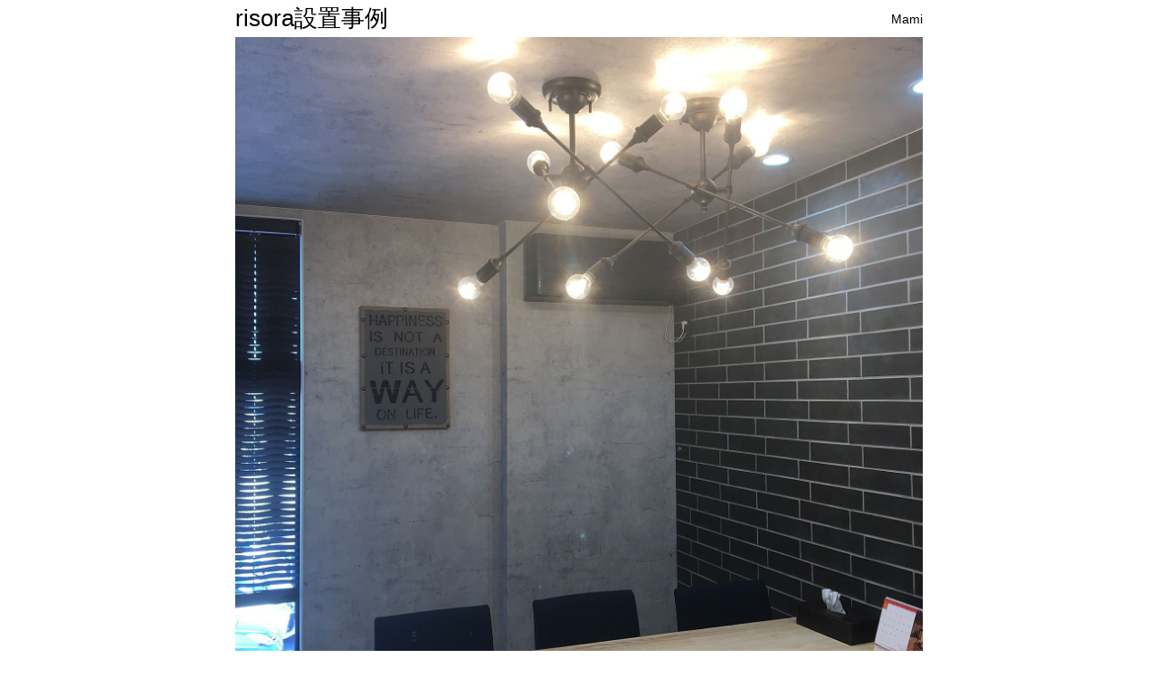

--- FILE ---
content_type: text/html; charset=utf-8
request_url: https://www.ac.daikin.co.jp/kabekake/products/sx_series/case/details/p39
body_size: 7632
content:



    <!DOCTYPE html>

<!--[if lt IE 7]>      <html class="no-js lt-ie9 lt-ie8 lt-ie7"> <![endif]-->
<!--[if IE 7]>         <html class="no-js lt-ie9 lt-ie8"> <![endif]-->
<!--[if IE 8]>         <html class="no-js lt-ie9"> <![endif]-->
<!--[if gt IE 8]><!-->
<html class="no-js" lang="ja-JP">
<!--<![endif]-->
<head>
<link href="/-/media/Base-Themes/Core-Libraries/styles/pre-optimized-min.css?rev=-1&t=20220620T013906Z&hash=58E3CB09DD35720474AAE8DF0F1E8F92" rel="stylesheet" />    
<meta name="VIcurrentDateTime" content="639048488030837076" />
<meta name="VirtualFolder" content="/" />
<script type="text/javascript" src="/layouts/system/VisitorIdentification.js"></script>

    


<!-- www.ac.daikin.co.jp に対する OneTrust Cookie 同意通知の始点 -->
<!-- www.ac.daikin.co.jp に対する OneTrust Cookie 同意通知の始点 -->

    <title>わが家が選んだrisora | SXシリーズ 製品情報 | 壁掛形エアコン | ダイキン工業株式会社</title>


<link rel="canonical" href="//www.ac.daikin.co.jp/kabekake/products/sx_series/case/details/p39" />









<meta property="twitter:title"  content="p39" /><meta property="twitter:card"  content="summary_large_image" />










<meta name="robots" content="index,follow,noodp"><meta charset="UTF-8"><meta name="viewport" content="width=device-width,initial-scale=1"><meta http-equiv="X-UA-Compatible" content="IE=edge"><title>わが家が選んだrisora | SXシリーズ 製品情報 | ルームエアコン | ダイキン工業株式会社</title><meta name="description" content="ルームエアコンSXシリーズのページです。風が直接あたりにくい天井気流を採用。理想の空間をスタイリッシュに演出。空調専門メーカーのダイキンなら、お客様のご要望に合わせた壁掛形エアコンが見つかります。"><meta name="keywords" content="risora,りそら,リソラ.SXシリーズ,壁掛形,エアコン,冷房,暖房"><meta property="og:title" content="【ダイキン】SXシリーズ製品情報｜ルームエアコン"><meta property="og:description" content="ルームエアコンSXシリーズのページです。風が直接あたりにくい天井気流を採用。理想の空間をスタイリッシュに演出。壁掛形エアコンならダイキン。"><meta name="og:image" content="-/media/Project/ac_daikin_co_jp/dj_common/rwd/images/og png"><meta name="twitter:image" content="https://www.ac.daikin.co.jp/-/media/Project/Daikin/ac_daikin_co_jp/dj_common/rwd/images/og png">
<!-- LandingHub Dispatcher -->
<script data-landinghub="dispatcher-helper-tag">(function(w,d,i,wl){const u=new URL('https://airport.landinghub.cloud/dispatcher/manifest.json');u.searchParams.set('id',i);u.searchParams.set('location',w.location.href);wl.length&&u.searchParams.set('wl',wl.join(','));const l=d.createElement('link');l.rel='preload';l.as='fetch';l.crossOrigin='anonymous';l.href=u.href;d.head.prepend(l)})(window,document,'9f780d18-506a-4c18-b76f-a7ac5c9416a9',[])</script>
<script src="https://airport.landinghub.cloud/dispatcher/latest/index.js?id=9f780d18-506a-4c18-b76f-a7ac5c9416a9" data-landinghub="dispatcher-tag" referrerpolicy="strict-origin"></script>
<!-- End of LandingHub Dispatcher -->
<link rel="icon" href="-/media/E33A1ED439E341F7A3DBF01EA18F4773.ashx">
<link type="image/png" rel="icon" href="-/media/F23B5BD4FE874624A6759F80928348E9.ashx" sizes="192x192">
<link type="image/png" rel="icon" href="-/media/7D64172EBF814D0990A68BC7047660A5.ashx" sizes="96x96">
<link rel="apple-touch-icon" href="-/media/CA6ADB3A00F743FCACFB629AC4A58300.ashx" sizes="180x180">
<link type="text/css" rel="stylesheet" href="-/media/676B5FA48C064E1C81691A581E7ACF3F.ashx">
<link type="text/css" rel="stylesheet" href="-/media/B818972B1BD84A52A2A1A37F3EC15751.ashx">
<link type="text/css" rel="stylesheet" href="-/media/AE5E0239BA37410597CD65ED60700FDB.ashx">
<link type="text/css" rel="stylesheet" href="-/media/82CC9F01773E4B44BC898D76C2E84842.ashx" media="print">
<link type="text/css" rel="stylesheet" href="-/media/9EF4B02D3A314B91B056CDB22813461A.ashx" media="print">

<script type="module" src="/-/media/Project/Daikin/ac_daikin_co_jp/ac_common/modulepreload-polyfill js"></script>
<script type="module" src="/-/media/Project/Daikin/ac_daikin_co_jp/ac_common/modules js"></script>
<link rel="stylesheet" href="/-/media/Project/Daikin/ac_daikin_co_jp/ac_common/modules css"><meta property="og:url" content="https://www.ac.daikin.co.jp/kabekake/products/sx_series/case/details/p39" />
<script>var __uzdbm_1 = "3f54b189-86b6-4c9a-be6c-88ae0febbf87";var __uzdbm_2 = "NWQzMWE1MjEtZG0wNi00ZmM1LTljMjMtZDU5NjNhYTNlNDYwJDMuMTQzLjE0Ny4xOTY=";var __uzdbm_3 = "7f90003f54b189-86b6-4c9a-be6c-88ae0febbf871-17692520030570-000e2dcce6af341076810";var __uzdbm_4 = "false";var __uzdbm_5 = "uzmx";var __uzdbm_6 = "7f9000677d177a-f5d0-40d0-ab44-ef380318533d1-17692520030570-9d605cf23503a9b010";var __uzdbm_7 = "daikin.co.jp";</script> <script>   (function (w, d, e, u, c, g, a, b) {     w["SSJSConnectorObj"] = w["SSJSConnectorObj"] || {       ss_cid: c,       domain_info: "auto",     };     w[g] = function (i, j) {       w["SSJSConnectorObj"][i] = j;     };     a = d.createElement(e);     a.async = true;     if (       navigator.userAgent.indexOf('MSIE') !== -1 ||       navigator.appVersion.indexOf('Trident/') > -1     ) {       u = u.replace("/advanced/", "/advanced/ie/");     }     a.src = u;     b = d.getElementsByTagName(e)[0];     b.parentNode.insertBefore(a, b);   })(     window, document, "script", "/18f5227b-e27b-445a-a53f-f845fbe69b40/stormcaster.js", "dm08", "ssConf"   );   ssConf("c1", "https://www.ac.daikin.co.jp");   ssConf("c3", "c99a4269-161c-4242-a3f0-28d44fa6ce24");   ssConf("au", "ac.daikin.co.jp");   ssConf("cu", "validate.perfdrive.com, ssc"); </script> </head>
<body class="g-page-dept default-device bodyclass">
    






    

    




    <div id="g-wrapper" class="g-wrapper">



    <p class="g-skip"><a href="#g-main">ページの本文へ</a> </p>
    <div class="g-overlay"></div>



    <div id="g-main" class="g-main">





    <div class="g-modal_el">




                <div style="overflow: hidden;">
                    <div class="g-media-h g-media-rv g-media-mq g-media-ud">
                        <div class="g-media_left g-mt-10">Mami</div>
                        <div class="g-media_body">
                            <h2 class="g-ttl-2 g-mb-0" style="text-align: left;">risora設置事例</h2>
                        </div>
                    </div>
                </div>
			<img src="-/media/Project/Daikin/ac_daikin_co_jp/kabekake/products/sx_series/case/local/data/photo/p39 jpg" alt="" class="g-img g-mb-20">
			<p>risora / ビンテージ / モダン インテリア / 男前 / 部屋全体</p></div>

</div>




<!--probo_noindex-->
<div id="g-footer" class="g-footer g-footer-simple">
  <div class="g-box">
    <p class="g-footer_copyright">Copyright (C) 2023 DAIKIN INDUSTRIES, LTD.,</p>
  </div>
</div><a id="g-pagetop" href="#g-wrapper" class="g-pagetop" style="display: block;">ページの先頭へ</a>
<!--/probo_noindex-->
</div>



    


    <script src="https://maps.googleapis.com/maps/api/js?key=AIzaSyC-f-OrxLmT9iXZo88-BdeWRFlpPCN5lmI&language=ja"></script>




<script src="-/media/501495A517874413B0DC593F7C1AED59.ashx"></script>
<script src="-/media/0059D40C0F284ED08471305BC9EE622C.ashx"></script>
<script src="-/media/6542858844284D7590E0CCE14DE1B801.ashx"></script>

<script src="/-/media/Base-Themes/Core-Libraries/scripts/pre-optimized-min.js?rev=-1&t=20220620T013906Z&hash=E0F3E138AA3FC0D967C9AEB1923AA0AF"></script><script src="/-/media/Base-Themes/Resolve-Conflicts/Scripts/pre-optimized-min.js?rev=-1&t=20220620T013906Z&hash=500612ADD4B54589F7A4E6DACE7CD7C5"></script>    <!-- /#wrapper -->
</body>
</html>

--- FILE ---
content_type: text/plain; charset=UTF-8
request_url: https://www.ac.daikin.co.jp/c99a4269-161c-4242-a3f0-28d44fa6ce24?
body_size: 87
content:
{"ssresp":"0","jsrecvd":"true","__uzmaj":"d702bff6-529c-4eec-910b-d18db214a348","__uzmbj":"1769252006","__uzmcj":"248951017639","__uzmdj":"1769252006","jsbd2":"46e936c8-dm08-6a4a-6b0d-583b4ede4271"}

--- FILE ---
content_type: text/plain; charset=UTF-8
request_url: https://www.ac.daikin.co.jp/c99a4269-161c-4242-a3f0-28d44fa6ce24?
body_size: 358
content:
{"ssresp":"0","jsrecvd":"true","__uzmaj":"3f54b189-86b6-4c9a-be6c-88ae0febbf87","__uzmbj":"1769252006","__uzmcj":"278811048740","__uzmdj":"1769252006","__uzmlj":"V+O5Jxg8iDFxADK1DTHO3SK5Sr0JlHapCFrfDLCwWbQ=","__uzmfj":"7f90003f54b189-86b6-4c9a-be6c-88ae0febbf871-17692520060600-000201a66d29d893b9210","uzmxj":"7f9000677d177a-f5d0-40d0-ab44-ef380318533d1-17692520060600-eeca3fa3e535850c10","dync":"uzmx","jsbd2":"52e571ca-dm08-6a4a-342a-1aa26ec44197","mc":{},"mct":""}

--- FILE ---
content_type: text/javascript
request_url: https://airport.landinghub.cloud/dispatcher/latest/index.js?id=9f780d18-506a-4c18-b76f-a7ac5c9416a9
body_size: 15763
content:
!function(){"use strict";function t(t){return new Promise((e=>{const s=t??e;"loading"!==document.readyState?s():window.addEventListener("DOMContentLoaded",(()=>s()))}))}class e{messages=[];t=[];state="idle";i(){return 0===this.messages.length}o(t){this.t.push(t)}h(...t){this.messages=t.concat(this.messages)}u(...t){t.forEach((t=>this.messages.push(t)))}clear(){this.messages.length=0}start(){"running"!==this.state&&"stopped"!==this.state&&(this.state="running",window.requestAnimationFrame((()=>this.l())))}stop(){this.state="stopped"}l(){if(!this.t.length)return;if("running"!==this.state)return;const t=this.messages.shift();t&&this.t.forEach((e=>e(t))),this.i()?this.state="idle":window.requestAnimationFrame((()=>this.l()))}}class s{p;m=[];selector;mark;v=new WeakSet;constructor(t,s="data-detected"){this.selector=t,this.mark=s;const i=new e;i.o((t=>this.S(t)));const n=new IntersectionObserver((t=>{const e=[],s=[];t.forEach((t=>{t.isIntersecting?e.push(t.target):s.push(t.target),n.unobserve(t.target)})),i.h(...e),i.u(...s),i.start()}));this.p=new MutationObserver((t=>{t.forEach((t=>{for(const e of t.addedNodes){if(!(e instanceof Element))continue;if(e.matches(this.selector)){n.observe(e);continue}e.querySelectorAll(this.selector).forEach((t=>n.observe(t)))}}))}))}L(t){this.m.push(t)}observe(t){t.querySelectorAll(this.selector).forEach((t=>this.S(t))),this.p.observe(t,{childList:!0,subtree:!0})}disconnect(){this.p.disconnect()}S(t){this.v.has(t)||(this.v.add(t),this.m.forEach((e=>{e(t),t.setAttribute(this.mark,"true")})))}}const i=[{R:"video/mp4;codecs=avc1.640029",type:"avc"},{R:"video/mp4;codecs=hvc1",type:"hevc"},{R:"video/webm;codecs=vp9",type:"vp9"},{R:"application/vnd.apple.mpegurl;codecs=hvc1",type:"hls-hevc"}];class n{static _(){const t=document.createElement("video"),e=i.filter((e=>"probably"===t.canPlayType(e.R))).map((t=>t.type));return t.remove(),e}}function r(t){const e=t.getBoundingClientRect(),s=e.x+e.width/2,i=e.y+e.height/2;return s<window.innerWidth&&i<window.innerHeight}class o{p;$=new Map;constructor(){this.p=new MutationObserver((()=>this.C())),this.p.observe(document.documentElement,{childList:!0,subtree:!0})}k(t,e,s=5e3){const i=document.querySelectorAll(t);if(i.length>0)return void e(i);const n=window.setTimeout((()=>{this.T(t,e),e(null)}),s),r=this.$.get(t)??new Map;r.set(e,n),this.$.set(t,r)}C(){this.$.forEach(((t,e)=>{const s=document.querySelectorAll(e);s.length>0&&(t.forEach(((t,e)=>{e(s),clearTimeout(t)})),this.$.delete(e))}))}T(t,e){const s=this.$.get(t);if(s){const i=s.get(e);void 0!==i&&(clearTimeout(i),s.delete(e)),0===s.size&&this.$.delete(t)}}disconnect(){this.p.disconnect(),this.$.forEach((t=>{t.forEach((t=>clearTimeout(t)))})),this.$.clear()}}class a{A;P;version;static U={I:/(\bfocus|firefox|fxios)\/([\w\.]+)/i,chrome:/(\bchrome|crios|crmo)\/([\w\.]+)/i,M:/edg(e|ios|a)?\/([\w\.]+)/i,safari:/version\/([\w\.]+).+?safari/i,opera:/(\bopr|opera)\/([\w\.]+)/i,O:/msie\s([\w\.]+)|trident\/.+?rv:([\w\.]+)/i};constructor(t){this.A=t,this.P=this.D(),this.version=this.j()}D(){return this.H()?"edge":this.N()?"opera":this.W()?"firefox":this.F()?"chrome":this.B()?"safari":this.q()?"ie":"unknown"}W(){return a.U.I.test(this.A)}F(){return a.U.chrome.test(this.A)}H(){return a.U.M.test(this.A)}B(){return a.U.safari.test(this.A)}N(){return a.U.opera.test(this.A)}q(){return a.U.O.test(this.A)}j(){const t=this.P;if("unknown"===t)return"";const e=a.U[t],s=this.A.match(e);return s?"safari"===t?s[1]||"":"ie"===t?s[1]||s[2]||"":s[2]||"":""}V(){const t=this.P;return"ie"!==t&&"firefox"!==t&&"unknown"!==t}}class h{url;scope;K="idle";get status(){return this.K}G;J=new EventTarget;constructor(t,e,s){this.url=t,this.scope=e,this.G=s}static async create(t,e){const s=(await navigator.serviceWorker.getRegistrations()).find((t=>new URL(t.scope).pathname===e));return new h(t,e,s)}async ready(){this.K="ready",this.G?.active?this.Z():navigator.serviceWorker.ready.then((t=>{this.G=t,"inactive"!==this.K&&this.Z()}))}async Z(){"ready"===this.K&&(this.K="active",this.J.dispatchEvent(new CustomEvent("active",{detail:{sw:this.G?.active}})))}async register(){"ready"===this.K&&navigator.serviceWorker.register(this.url,{scope:this.scope,updateViaCache:"imports"})}async unregister(){"inactive"!==this.K&&(this.K="inactive",this.J.dispatchEvent(new CustomEvent("inactive",{detail:{sw:this.G?.active}})))}addEventListener(t,e){this.J.addEventListener(t,e)}}class c{static Y(t){const e=[];let s=t;for(;s?.nodeType===Node.ELEMENT_NODE&&"HTML"!==s?.nodeName;){let t=s.tagName.toLowerCase(),i=1,n=s.previousElementSibling;for(;n;)n.tagName.toLowerCase()===t&&i++,n=n.previousElementSibling;i>1&&(t+=`:nth-of-type(${i})`),e.push(t),s=s.parentElement}return e.reverse().join(">")}}class u{v=new WeakMap;clear(){this.v=new WeakMap}X(t){const e=(()=>{const e=this.v.get(t);if(e)return e;{const e=t.getBoundingClientRect();return this.v.set(t,e),e}})();if(!e.width&&!e.height){const s=t.parentElement;if(document.body===s)return e;if(!s)return;return this.X(s)}return e}tt(t){const e=this.X(t);if(!e)return-1;const s=window.innerWidth/2,i=window.innerHeight/2,n=e.x+e.width/2,r=e.y+e.height/2;return Math.sqrt((s-n)**2+(i-r)**2)}}class d{et;$=[];st=new Map;timeout;retry;it=new WeakSet;constructor(t){this.et=t?.et??1,this.timeout=t?.timeout?t.timeout<1e3?1e3:t.timeout:1e4,this.retry=t?.retry??2}nt(t){t.addEventListener("success",(()=>{this.rt(t)})),t.addEventListener("failed",(()=>{this.rt(t)})),this.$.push({ot:t,ht:{ct:0}})}clear(){this.$.length=0}start(){const t=this.et-this.st.size,e=this.$.splice(0,t);for(const t of e)this.ut(t.ot,t.ht)}ut(t,e){t.dt();const s=setTimeout((()=>{this.lt(t,e),this.rt(t)}),this.timeout);this.st.set(t,{wt:s})}rt(t){const e=this.st.get(t);clearTimeout(e?.wt),this.st.delete(t);const s=this.$.shift();s&&this.ut(s.ot,s.ht)}lt(t,e){e.ct!==this.retry?(e.ct+=1,this.$.push({ot:t,ht:e})):this.it.add(t)}}class l{J=new EventTarget;ft;constructor(t){this.ft=t}addEventListener(t,e){this.J.addEventListener(t,e,{once:!0})}async dt(){return Promise.resolve(this.ft()).then((t=>this.J.dispatchEvent(new CustomEvent("success",{detail:t})))).catch((t=>this.J.dispatchEvent(new CustomEvent("failed",{detail:t}))))}}class w{queue;gt;p;loading=new Set;vt=new Map;options={chunk:2};constructor(t){this.options={...this.options,...t},this.queue=new d({et:this.options.chunk,retry:0}),this.gt=new u,this.p=new IntersectionObserver((t=>{t.forEach((t=>{const e=this.vt.get(t.target);e&&(t.isIntersecting?(this.loading.add(e),e.load().finally((()=>{this.bt(e),this.prefetch()}))):(e.cancel(),this.prefetch()))}))}))}register(t){t.yt||(this.vt.set(t.element,t),this.p.observe(t.element))}async prefetch(){if(!this.loading.size){this.queue.clear(),this.gt.clear();for(const t of this.xt()){const e=new l((()=>t.load()));e.addEventListener("success",(()=>this.bt(t))),e.addEventListener("failed",(()=>this.bt(t))),this.queue.nt(e)}this.queue.start()}}bt(t){this.loading.delete(t),t.yt&&(this.vt.delete(t.element),this.p.unobserve(t.element))}xt(){const t=[...this.vt.values()].map((t=>[t,this.gt.tt(t.element)])).filter((([t,e])=>-1!==e||(this.vt.delete(t.element),!1))).sort(((t,e)=>t[1]-e[1])).map((([t])=>t));return t}}class p{Et=new WeakMap;get(t){return this.Et.get(t)}store(t,e){this.Et.set(t,e)}remove(t){return this.Et.delete(t)}}class f{parent;St=new Map;constructor(t){this.parent=t}register(t,e){if(this.St.has(t))throw t.toString(),new Error;return this.St.set(t,e),this}resolve(t){const e=this.Lt(t);if(e)return e;throw t.toString(),new Error}Lt(t){return this.St.has(t)?this.St.get(t):this.parent?this.parent.Lt(t):void 0}}class m{config;Rt;state="idle";children=new Map;constructor(t,e){this.config=t,this.Rt=new f(e)}async register(){this.constructor.name}async _t(){this.constructor.name}async terminate(){this.constructor.name}async $t(){this.constructor.name}async Ct(){try{await this.initialize(),await this.l()}catch(t){throw await this.kt(),t}}dispatchEvent(t){if("terminate"===t)this.kt()}async Tt(t){try{await t()}catch(t){throw this.state="error",await this.$t(),t}}async initialize(){"idle"===this.state&&(this.state="ready",this.At.forEach((t=>this.children.set(t,new t(this.config,this.Rt)))),await this.Tt((()=>this.register())),await this.Tt((()=>this._t())),this.constructor.name,this.state,await Promise.all([...this.children.values()].map((t=>t.initialize()))))}async l(){"ready"===this.state&&(this.state="inProgress",await this.Tt((()=>this.dt())),this.constructor.name,this.state,await Promise.all([...this.children.values()].map((t=>t.l()))))}async kt(){"terminate"!==this.state&&("error"!==this.state&&(this.state="terminate"),await this.Tt((()=>this.terminate())),this.constructor.name,this.state,await Promise.all([...this.children.values()].map((t=>t.kt()))))}}class g extends m{domains=["fonts.googleapis.com","fonts.cdnfonts.com"];At=[];async register(){const t=this.config.get(jt).font,e=(()=>t.lazyload?this.domains:[""])(),i=this.Pt(e);this.Rt.register("D",new s(i,`${this.config.get(Wt)}-detected`))}async dt(){const e=this.Rt.resolve("D");e.L((e=>{e.remove(),e.setAttribute(`${this.config.get(Wt)}-optimize-font`,"true"),t((()=>{document.head.append(e)}))})),e.observe(document.head),t((()=>{e.disconnect()}))}Pt(t){return`link[rel="stylesheet"]:is(${t.map((t=>`[href*="${t}"]`)).join(", ")}):not([disabled]):not([media="print"])`}}class v{element;Ut;It={state:"data-state"};Mt="idle";get state(){return this.Mt}get Ot(){return"loading"===this.state}get yt(){return"loaded"===this.state||"error"===this.state}constructor(t,e){this.element=t,this.It={...this.It,...e};const s=t.getAttribute(this.It.state);s&&(this.Mt=s),this.Ot&&(this.Mt="idle"),t.setAttribute(this.It.state,this.state)}Dt(){}zt(){this.element.setAttribute(this.It.state,this.state),this.Ut?.abort()}async load(){return this.Ot?this:new Promise(((t,e)=>{this.Mt="loading",this.element.setAttribute(this.It.state,this.state),this.Ut=new AbortController,this.element.addEventListener("load",(()=>{this.Mt="loaded",this.Dt(),this.zt(),t(this)}),{once:!0,signal:this.Ut.signal}),this.element.addEventListener("cancel",(()=>{this.Mt="cancel",this.zt(),t(this)}),{once:!0,signal:this.Ut.signal}),this.element.addEventListener("error",(()=>{this.Mt="error",this.zt(),e(this)}),{once:!0,signal:this.Ut.signal}),this.jt()}))}cancel(){this.Ot&&(this.element.dispatchEvent(new Event("cancel")),this.Ht())}}class b extends v{sources=[];placeholder;attributes={src:"data-src",srcset:"data-srcset",placeholder:"src"};constructor(t,e){super(t,e),this.attributes={...this.attributes,...e};const s=t.getAttribute(this.attributes.src),i=t.getAttribute(this.attributes.placeholder);s!==i&&(this.placeholder=i??"");const n=this.element.parentElement;n&&"PICTURE"===n.tagName&&(this.sources=Array.from(n.querySelectorAll(":scope > source")))}jt(){this.sources.forEach((t=>{const e=t.getAttribute(this.attributes.srcset);e&&(t.srcset=e)}));const t=this.element.getAttribute(this.attributes.srcset);t&&(this.element.srcset=t);const e=this.element.getAttribute(this.attributes.src);e&&(this.element.src=e)}Ht(){this.sources.forEach((t=>{t.srcset&&(t.srcset="")})),this.element.srcset&&(this.element.srcset=""),this.element.src&&this.placeholder&&(this.element.src=this.placeholder)}Dt(){this.element.src===this.placeholder&&this.element.removeAttribute("src")}}class y{service;details;config;Nt={width:"data-layout-width",height:"data-layout-height"};constructor(t,e={},s){this.service=t,this.details=e,this.config=s}dt(t){this.Wt(t)||this.Ft(t)}Bt(t){return t&&this.service.qt(t)&&!this.service.Vt(t)?this.service.Kt(t):t}Gt(t,e,s,i=!1){const n=t.getAttribute(e);n&&(t.setAttribute(s,n),i&&t.removeAttribute(e))}Jt(t,e,s){const i=t.getAttribute("style")??"";return!i.includes("aspect-ratio")&&(t.setAttribute("style",`aspect-ratio: ${e}/${s};`+i),!0)}}class x extends y{Zt={src:"data-original-src",srcset:"data-original-srcset",naturalWidth:"data-original-natural-width",naturalHeight:"data-original-natural-height"};Qt={src:"data-src",srcset:"data-srcset"};Yt={src:"data-landinghub-src",srcset:"data-landinghub-srcset"};Wt(t){if("optimize-image"===t.getAttribute("data-landinghub"))return!0;if(t.currentSrc.startsWith("blob:"))return!0;if(t.hasAttribute(this.Qt.src)||t.hasAttribute(this.Qt.srcset))return!1;const e=t.closest("picture");if(e){const t=e.querySelectorAll(":scope > source");for(const e of t)if(e.hasAttribute(this.Qt.srcset))return!1}return!(!t.src.startsWith("data:image/")||t.srcset)||(!t.src.length&&!t.srcset.length||t.complete)}Ft(t){const e=this._t(t),s=e.details;if(this.config.layoutCorrection&&s.forEach(((t,e)=>{this.Xt(e,t)})),"eager"===t.getAttribute("loading")||"none"===this.config.loading)return this.replace(t);if("native"===this.config.loading)return t.setAttribute("loading","lazy"),this.replace(t);if(t.removeAttribute("loading"),t.setAttribute("data-landinghub","optimize-image"),!t.src.startsWith("data:image")){const e=t.getAttribute(this.Nt.width)??t.getAttribute(this.Zt.naturalWidth),s=t.getAttribute(this.Nt.height)??t.getAttribute(this.Zt.naturalHeight);e&&s?t.setAttribute("src",`data:image/svg+xml,%3Csvg%20xmlns='http://www.w3.org/2000/svg'%20width='${e}'%20height='${s}'%3E%3C/svg%3E`):t.setAttribute("src","[data-uri]")}this.replace(t,{src:this.Yt.src,srcset:this.Yt.srcset}),this.config.a2v&&this.te(t,e)}_t(t){t.setAttribute("decoding","async"),t.src.startsWith("data:image")||(t.naturalWidth&&t.naturalHeight&&(t.setAttribute(this.Zt.naturalWidth,t.naturalWidth.toString()),t.setAttribute(this.Zt.naturalHeight,t.naturalHeight.toString())),this.Gt(t,"src",this.Zt.src,!0)),this.Gt(t,"srcset",this.Zt.srcset,!0),this.Gt(t,this.Qt.src,this.Zt.src),this.Gt(t,this.Qt.srcset,this.Zt.srcset);const e=new Map,s=t.closest("picture");if(s){const t=s.querySelectorAll(":scope > source");for(let s=t.length-1;s>=0;s--){const i=t[s];this.Gt(i,"srcset",this.Zt.srcset,!0),this.Gt(i,this.Qt.srcset,this.Zt.srcset);const n=i.getAttribute(this.Zt.srcset);if(n){const t=n.split(",").map((t=>t.trim().split(" ")[0]));1===t.length&&e.set(i,this.details[t[0]])}}}const i=t.getAttribute(this.Zt.src),n=t.getAttribute(this.Zt.srcset);if(i)e.set(t,this.details[i]);else if(n){const s=n.split(",").map((t=>t.trim().split(" ")[0]));for(const i of s)if(this.details[i]){e.set(t,this.details[i]);break}}return{details:e,ee:Boolean(s)}}Xt(t,e){const s=Number(t.getAttribute("width")?.replace(/(\d+)(px)$/,"$1")??"0"),i=Number(t.getAttribute("height")?.replace(/(\d+)(px)$/,"$1")??"0");if(s&&i)return t.setAttribute(this.Nt.width,s.toString()),void t.setAttribute(this.Nt.height,i.toString());const n=e?.width,r=e?.height;if(n&&r)if(t.setAttribute(this.Nt.width,n.toString()),t.setAttribute(this.Nt.height,r.toString()),0===s&&0===i)t.width=n,t.height=r;else if((!s||!i)&&this.se(t)){this.Jt(t,n,r)&&t.addEventListener("load",(()=>{t.naturalWidth&&t.naturalHeight&&(t.style.aspectRatio=`${t.naturalWidth}/${t.naturalHeight}`)}))}}replace(t,e={src:"src",srcset:"srcset"}){const s=t.getAttribute(this.Zt.src);if(s){const i=this.ie(s);t.setAttribute(e.src,i),t.hasAttribute(this.Qt.src)&&t.setAttribute(this.Qt.src,i)}const i=t.getAttribute(this.Zt.srcset);if(i){const s=this.ne(i);t.setAttribute(e.srcset,s),t.hasAttribute(this.Qt.srcset)&&t.setAttribute(this.Qt.srcset,s)}const n=t.closest("picture");if(n){n.querySelectorAll(":scope > source").forEach((t=>{const s=t.getAttribute(this.Zt.srcset);if(s){const i=this.ne(s);t.setAttribute(e.srcset,i),t.hasAttribute(this.Qt.srcset)&&t.setAttribute(this.Qt.srcset,i)}}))}}te(t,e){const s=t.getAttribute(this.Yt.src);if(!s)return;if(e.ee)return;if(t.hasAttribute(this.Zt.srcset))return;const i=e.details.get(t);if(!i||!i.a2v)return;const n=document.createElement("video"),r=new URL(s);r.searchParams.set("landinghub-accept","video/mp4"),n.src=r.toString(),n.id=t.id,n.className=t.className,i.thb&&(n.poster=i.thb),Object.entries(t.dataset).forEach((([t,e])=>{"src"===t||t.startsWith("landinghub")||(n.dataset[t]=e)})),n.classList.add("landinghub-a2v"),n.width=t.width,n.height=t.height,n.muted=!0,n.loop=!0,n.autoplay=!0,n.playsInline=!0,n.style.pointerEvents="auto";const o=t.cloneNode(!0);t.replaceWith(n),n.addEventListener("error",(()=>{n.replaceWith(o)}))}ie(t){return this.Bt(t)}ne(t){return t.split(/,(?=\s+)|(?<=\s+),|(?<=\s+\d+(?:\.\d+)?[wx]\s*),/g).map((t=>{const e=t.trim().split(/\s+/);return e[0]&&(e[0]=this.Bt(e[0])),e.join(" ")})).join(", ")}se(t){return"IMG"===t.tagName}}class E{action;command;to;from;data;meta;constructor(t,e,s){this.action=t,this.command=e,this.to=s.to,this.from=s.from,this.data=s.data,this.meta=s.meta}}class S extends E{request;constructor(t,e){const{command:s,from:i,to:n}=t;super("response",s,{to:i,from:n,data:e}),this.request=t}static is(t){return"object"==typeof t&&null!==t&&("action"in t&&"response"===t.action&&"command"in t&&"to"in t&&"from"in t)}}class L extends S{}class R extends S{}class _ extends S{}class $ extends m{At=[];async register(){const t=this.Rt.resolve(Vt),e=this.config.get(Ft).products,i=this.config.get(jt).image;this.Rt.register("P",new x(t,e,i)),this.Rt.register("D",new s(`img:not([${this.config.get(Wt)}-dispatcher-disable])`,`${this.config.get(Wt)}-detected`))}async dt(){const e=this.Rt.resolve("D"),s=this.Rt.resolve("P"),i=this.Rt.resolve(Kt),n=this.Rt.resolve(Gt),r=this.Rt.resolve(Xt);e.L((t=>{if(t.hasAttribute(`${this.config.get(Wt)}-detected`)||s.dt(t),"optimize-image"===t.getAttribute(this.config.get(Wt))){const e=new b(t,{src:`${this.config.get(Wt)}-src`,srcset:`${this.config.get(Wt)}-srcset`,state:`${this.config.get(Wt)}-status`});n.store(t,e),i.register(e),r.register(t)}})),"loading"===document.readyState&&e.observe(document.documentElement),t((()=>{e.disconnect(),e.observe(document.body)}));this.Rt.resolve(Qt).re("ShadowRootObserve",(s=>{const i=s.detail?.shadowRoot;i&&(e.observe(i),t((()=>{e.observe(i)})))}));const o=this.Rt.resolve(Yt);o.addEventListener("optimize",(t=>{const e=t.detail;if(!e||"image"!==e.data.source)return;const i=(()=>{if(e.data.src)return s.ie(e.data.src)})(),n=(()=>{if(e.data.srcset)return s.ne(e.data.srcset)})(),r=new _(e,{source:"image",src:i,srcset:n});o.oe(r)}))}}class C extends m{At=[];ae=':where(img[data-landinghub="optimize-image"],video[data-landinghub="optimize-video"]) { height: auto; }';async dt(){if(""===this.config.get(jt).css.override)return;const t=this.he();this.ce(document.head,t);this.Rt.resolve(Qt).re("ShadowRootObserve",(t=>{const e=t.detail?.shadowRoot;if(e){const t=this.he();this.ce(e,t)}}))}he(){const t=document.createElement("style");return t.setAttribute(this.config.get(Wt),"fix-style-tag"),t.textContent=this.config.get(jt).css.override??this.ae,t}ce(t,e){t.querySelector(`[${this.config.get(Wt)}="fix-style-tag"]`)||t.prepend(e.cloneNode(!0))}}class k{url;constructor(t,e){t="string"==typeof t?encodeURI(t.trim()):new URL(encodeURI(t.href)),"string"==typeof e?e=encodeURI(e.trim()):e&&(e=new URL(encodeURI(e.href))),this.url=new URL(t,e)}get href(){return decodeURI(this.url.href)}get pathname(){return decodeURI(this.url.pathname)}get search(){return decodeURI(this.url.search)}get host(){return this.url.host}get searchParams(){return new URLSearchParams(this.url.searchParams)}set searchParams(t){this.url.search=t.toString()}}class T extends m{At=[];async dt(){const t=this.config.get(jt),e=this.Rt.resolve(Vt),s=this.config.get(Ft);s.performance?.largestContents?.forEach((s=>{if(!e.qt(s.url)||e.Vt(s.url))return;if("css"===s.source&&!t.css.background)return;const i=document.createElement("link");i.setAttribute(this.config.get(Wt),"preload-tag"),i.rel="preload",i.as="image";const n="video"===s.type,r=new k(e.Kt(s.url,!n));if(n){const t=r.searchParams;t.set("landinghub-filetype","thumbnail"),r.searchParams=t}i.href=r.href,document.head.prepend(i)}))}}class A extends y{ue;de;constructor(t,e,s,i){super(t,void 0,s),this.ue=e,this.de=i}Wt(t){return"true"===t.getAttribute("data-landinghub-optimize-css")||"fix-style-tag"===t.getAttribute("data-landinghub")}Ft(t){t instanceof HTMLLinkElement?t.sheet?this.le(t):t.addEventListener("load",(()=>{this.le(t)})):this.le(t)}le(t){try{if(t instanceof HTMLLinkElement||t instanceof HTMLStyleElement){const e=t.sheet;if(!e)return;const s=e.href?new URL(e.href):new URL(this.service.location.href);this.we(e.cssRules,s)}else{const e=new URL(this.service.location.href);this.pe(t.style,e,t)}t.setAttribute("data-landinghub-optimize-css","true")}catch(t){}}we(t,e){for(const s of t)s instanceof CSSStyleRule?this.fe(s,e):s instanceof CSSKeyframeRule?this.me(s,e):s instanceof CSSKeyframesRule||s instanceof CSSMediaRule?this.we(s.cssRules,e):s instanceof CSSImportRule&&s.styleSheet?.cssRules&&this.we(s.styleSheet.cssRules,new URL(s.href,e))}fe(t,e){this.ge(t.style,e,t.selectorText),this.de&&this.ve(t)}me(t,e){this.ge(t.style,e)}pe(t,e,s){this.ge(t,e,null,s)}async ge(t,e,s,i){if(!this.config.background)return;const n=t.getPropertyValue("background-image");if(!n)return;if(!await this.be(s,i))return;const r=this.ye(n,e);r!==n&&t.setProperty("background-image",r)}async be(t,e){return t?await this.xe(t):!e||r(e)}async xe(t){return new Promise((e=>{this.ue.k(t,(t=>{if(!t)return void e(!1);const s=Array.from(t).some((t=>r(t)));e(s)}))}))}ye(t,e){const s=[...t.matchAll(/url\(["']?(.*?)["']?\)/g)];return s.length?s.reduce(((t,s)=>{const i=s[1];if(i.startsWith("data:"))return t;const n=new k(i,e);if(function(t){const e=new Image;e.src=t;const s=e.complete;return e.src="",s}(n.href))return t;const r=this.Bt(n.href);return r===n.href?t:t.replace(i,r)}),t):t}ve(t){if(!t.selectorText.includes("img")&&!t.selectorText.includes("video"))return;let e=!1;const s=t.selectorText.split(",").map((t=>{const s=t.trim();return s.match(/(^|\s)img(:[\w-]+)?/)?(e=!0,s.replaceAll("img","video.landinghub-a2v")):s.match(/(^|\s)video(:[\w-]+)?/)?(e=!0,s.replaceAll("video","video:not(.landinghub-a2v)")):s})).join(", ");e&&(t.selectorText+=`, ${s}`)}}class P extends m{At=[];async register(){this.Rt.register("D",new s(`link[rel="stylesheet"],\n        style:not([${this.config.get(Wt)}="fix-style-tag"]),\n        [style*="background"]`,`${this.config.get(Wt)}-detected`));const t=this.Rt.resolve(Vt),e=this.config.get(Ft),i=this.config.get(jt),n=new o,r=i.image.a2v&&Object.values(e.products).some((t=>t.a2v));this.Rt.register("E",n),this.Rt.register("P",new A(t,n,i.css,r))}async dt(){const e=this.Rt.resolve("D"),s=this.Rt.resolve("P"),i=this.Rt.resolve("E");e.L((t=>{s.dt(t)})),e.observe(document.documentElement),t((()=>{e.observe(document.documentElement),i.disconnect()}))}}var U=-1,I=function(t){addEventListener("pageshow",(function(e){e.persisted&&(U=e.timeStamp,t(e))}),!0)},M=function(){return window.performance&&performance.getEntriesByType&&performance.getEntriesByType("navigation")[0]},O=function(){var t=M();return t&&t.Ee||0},D=function(t,e){var s=M(),i="navigate";return U>=0?i="back-forward-cache":s&&(document.prerendering||O()>0?i="prerender":document.wasDiscarded?i="restore":s.type&&(i=s.type.replace(/_/g,"-"))),{name:t,value:void 0===e?-1:e,Se:"good",delta:0,entries:[],id:"v3-".concat(Date.now(),"-").concat(Math.floor(8999999999999*Math.random())+1e12),Le:i}},z=function(t,e,s){try{if(PerformanceObserver.supportedEntryTypes.includes(t)){var i=new PerformanceObserver((function(t){Promise.resolve().then((function(){e(t.getEntries())}))}));return i.observe(Object.assign({type:t,buffered:!0},s||{})),i}}catch(t){}},j=function(t,e,s,i){var n,r;return function(o){e.value>=0&&(o||i)&&((r=e.value-(n||0))||void 0===n)&&(n=e.value,e.delta=r,e.Se=function(t,e){return t>e[1]?"poor":t>e[0]?"needs-improvement":"good"}(e.value,s),t(e))}},H=function(t){requestAnimationFrame((function(){return requestAnimationFrame((function(){return t()}))}))},N=function(t){var e=function(e){"pagehide"!==e.type&&"hidden"!==document.visibilityState||t(e)};addEventListener("visibilitychange",e,!0),addEventListener("pagehide",e,!0)},W=function(t){var e=!1;return function(s){e||(t(s),e=!0)}},F=-1,B=function(){return"hidden"!==document.visibilityState||document.prerendering?1/0:0},q=function(t){"hidden"===document.visibilityState&&F>-1&&(F="visibilitychange"===t.type?t.timeStamp:0,K())},V=function(){addEventListener("visibilitychange",q,!0),addEventListener("prerenderingchange",q,!0)},K=function(){removeEventListener("visibilitychange",q,!0),removeEventListener("prerenderingchange",q,!0)},G=function(){return F<0&&(F=B(),V(),I((function(){setTimeout((function(){F=B(),V()}),0)}))),{get Re(){return F}}},J=function(t){document.prerendering?addEventListener("prerenderingchange",(function(){return t()}),!0):t()},Z=[1800,3e3],Q=function(t,e){e=e||{},J((function(){var s,i=G(),n=D("FCP"),r=z("paint",(function(t){t.forEach((function(t){"first-contentful-paint"===t.name&&(r.disconnect(),t.startTime<i.Re&&(n.value=Math.max(t.startTime-O(),0),n.entries.push(t),s(!0)))}))}));r&&(s=j(t,n,Z,e._e),I((function(i){n=D("FCP"),s=j(t,n,Z,e._e),H((function(){n.value=performance.now()-i.timeStamp,s(!0)}))})))}))},Y=[.1,.25],X=(new Date,[2500,4e3]),tt={};class et{w;d;$e=new WeakSet;Ce=[];ke;constructor(t,e){this.w=t,this.d=e,this.ke=this.d.documentElement}Te(t){this.Ce.push(t)}Ae(t){this.$e.has(t)||(this.Ft(t),this.$e.add(t))}Pe(t){t.forEach((t=>this.Ae(t)))}S(t){this.Ce.forEach((e=>e(t)))}Ue(t){return c.Y(t)}}class st{static round(t,e=0){const s=10**e;return Math.round(t*s)/s}}class it extends et{Ft(t){t.addEventListener("click",(e=>{if(!(e instanceof MouseEvent))return;const s=t.getBoundingClientRect(),i={selector:this.Ue(t),node_name:t.nodeName.toLowerCase(),client_width:st.round(s.width),client_height:st.round(s.height),page_x:st.round(e.pageX),page_y:st.round(e.pageY),offset_x:st.round(e.clientX-s.x),offset_y:st.round(e.clientY-s.y),view_width:this.ke.clientWidth,view_height:this.ke.clientHeight};this.S(i)}))}}class nt extends et{Ft(t){const e=new window.AbortController;t.querySelectorAll('input:not([type="hidden"]):not([type="image"]):not([type="reset"]):not([type="submit"]), select, textarea').forEach((s=>{s.addEventListener("change",(()=>{const i={selector:this.Ue(t),form_name:t.getAttribute("name")??"",form_action:t.action,form_field_selector:this.Ue(s),form_field_node_name:s.nodeName.toLowerCase(),form_field_name:s.name,form_field_type:s.type};this.S(i),e.abort()}),{once:!0,signal:e.signal})}))}}class rt extends et{Ft(t){t.addEventListener("submit",(e=>{const s={selector:this.Ue(t),form_name:t.getAttribute("name")??"",form_action:t.action},i=e.submitter;i&&(s.form_field_selector=this.Ue(i),s.form_field_node_name=i.nodeName.toLowerCase()),this.S(s)}),{once:!0})}}class ot extends et{Ie;Me;Oe;get De(){return st.round(this.ke.scrollTop)}get ze(){return this.De+this.w.innerHeight}constructor(t,e,s=0){super(t,e),this.Oe=st.round(s),this.Ie=this.ke.clientWidth,this.Me=this.ke.clientHeight}Ft(){let t,e;this.je("static"),this.d.addEventListener("scroll",(()=>{const e=this.Oe<this.ke.scrollTop?"down":"up";t=this.He(t,(()=>this.je(e)))}),{passive:!0}),this.w.addEventListener("resize",(()=>{e=this.He(e,(()=>{const t=this.ke.clientWidth,e=this.ke.clientHeight;this.Ie===t&&this.Me===e||(this.Ie=t,this.Me=e,this.je("resize"))}))}),{passive:!0})}He(t,e){return clearTimeout(t),this.w.setTimeout((()=>e()),1e3)}je(t){const e=this.ke.scrollWidth,s=this.ke.scrollHeight,i=this.w.innerWidth,n=this.w.innerHeight,r=this.De,o=Math.min(this.ze,s),a=Math.abs(this.Oe-r);a<100&&("down"===t||"up"===t)||(this.Oe=r,this.S({arrival_rate:st.round(o/s,2),attention_top:r,attention_bottom:o,delta:a,direction:t,page_width:e,page_height:s,view_width:i,view_height:n}))}}class at{Ne;We;Fe=0;Be=0;get qe(){return this.Ne&&this.We}constructor(t,e){this.Ne=t,this.We=e,this.Ve()}measure(t=!1){if(this.qe||t){const t=this.Ke();this.Fe=this.Ge(t),this.Be=t}return this.Fe}Je(t=this.Ne,e=this.We){this.Ze(),this.Ne=t,this.We=e,this.Ve()}Ve(){this.Be=this.Ke()}Ze(){this.Fe=this.measure()}Ge(t){return(t||this.Ke())-this.Be+this.Fe}Ke(){return Date.now()}}class ht{types=["page_view","performance","action"];J=new EventTarget;Qe;Ye;Xe;constructor(t,e){this.Qe=this.ts(),this.Ye=t.href,this.Xe=e,this.es(this.types[0],(t=>{t.detail&&this.ss(this.types[0],t.detail)})),this.es(this.types[1],(t=>{t.detail&&this.ss(this.types[1],t.detail)})),this.es(this.types[2],(t=>{t.detail&&this.ss(this.types[2],t.detail)}))}ns(t){this.rs(this.types[0],t)}os(t){this.rs(this.types[1],t)}hs(t){const e=this.Xe.measure("scroll"===t.name);this.rs(this.types[2],Object.assign(t,{engagement_time:e}))}rs(t,e){this.J.dispatchEvent(new CustomEvent(t,{detail:Object.assign(e,{page_view_id:this.Qe,event_at:new Date})}))}es(t,e){this.J.addEventListener(t,e)}ss(t,e){try{return navigator.sendBeacon(this.Ye+t,new Blob([JSON.stringify(e)],{type:"application/json"}))}catch(t){return!1}}ts(){return globalThis.crypto?.randomUUID?globalThis.crypto.randomUUID():"xxxxxxxx-xxxx-4xxx-Nxxx-xxxxxxxxxxxx".replace(/[xN]/g,(t=>{const e=Math.floor(16*Math.random());return"x"===t?e.toString(16):(3&e|8).toString(16)}))}}const ct=Symbol();class ut extends m{At=[];async register(){const t=new at(document.hasFocus(),!document.hidden);window.addEventListener("focus",(()=>t.Je(!0))),window.addEventListener("blur",(()=>t.Je(!1))),document.addEventListener("visibilitychange",(()=>t.Je(void 0,!document.hidden))),this.Rt.register(ct,new ht(new URL(this.config.get(qt)),t))}async dt(){const t=this.Rt.resolve(ct);this.cs(t),this.us(t),this.ds(t)}cs(t){const e=this.config.get(jt),s=this.Rt.resolve(Zt),i=this.config.get(Bt);t.ns({dispatcher_id:e.id,experience_id:s.ls?.id,version:s.version,page_url:i.href,referrer:document.referrer,user_agent:navigator.userAgent,window_width:window.innerWidth,window_height:window.innerHeight,navigation_type:this.ws()?.type,network_rtt:navigator.connection?.rtt,network_downlink:navigator.connection?.downlink,network_effective_type:navigator.connection?.effectiveType,visited_at:new Date})}us(e){var s;t((()=>{let t=this.ws()?.domContentLoadedEventStart;if(!t){const e=window.performance.timing;if(!e)return;t=e.domContentLoadedEventStart-e.navigationStart}e.os({name:"DomContentLoaded",value:t})})),s=()=>{let t=this.ws()?.loadEventStart;if(!t){const e=window.performance.timing;if(!e)return;t=e.loadEventStart-e.navigationStart}e.os({name:"Load",value:t})},new Promise((t=>{const e=s??t;"complete"===document.readyState?e():window.addEventListener("load",(()=>e()))}));const i=(t,s)=>{const{id:i,value:n,Se:r,delta:o,Le:a}=s;e.os({name:t,value:n,detail:{id:i,rating:r,delta:o,navigation_type:a}})};Q((t=>i(t.name,t))),function(t,e){e=e||{},J((function(){var s,i=G(),n=D("LCP"),r=function(t){var e=t[t.length-1];e&&e.startTime<i.Re&&(n.value=Math.max(e.startTime-O(),0),n.entries=[e],s())},o=z("largest-contentful-paint",r);if(o){s=j(t,n,X,e._e);var a=W((function(){tt[n.id]||(r(o.takeRecords()),o.disconnect(),tt[n.id]=!0,s(!0))}));["keydown","click"].forEach((function(t){addEventListener(t,(function(){return setTimeout(a,0)}),!0)})),N(a),I((function(i){n=D("LCP"),s=j(t,n,X,e._e),H((function(){n.value=performance.now()-i.timeStamp,tt[n.id]=!0,s(!0)}))}))}}))}((t=>i(t.name,t))),function(t,e){e=e||{},Q(W((function(){var s,i=D("CLS",0),n=0,r=[],o=function(t){t.forEach((function(t){if(!t.hadRecentInput){var e=r[0],s=r[r.length-1];n&&t.startTime-s.startTime<1e3&&t.startTime-e.startTime<5e3?(n+=t.value,r.push(t)):(n=t.value,r=[t])}})),n>i.value&&(i.value=n,i.entries=r,s())},a=z("layout-shift",o);a&&(s=j(t,i,Y,e._e),N((function(){o(a.takeRecords()),s(!0)})),I((function(){n=0,i=D("CLS",0),s=j(t,i,Y,e._e),H((function(){return s()}))})),setTimeout(s,0))})))}((t=>i(t.name,t)))}ds(t){this.ps(t),this.fs(t),this.gs(t),this.vs(t)}ps(e){t((()=>{const t=new ot(window,document,document.documentElement.scrollTop);t.Te((t=>{e.hs({name:"scroll",...t})})),t.Ae(document.documentElement)}))}fs(e){const i=new it(window,document);i.Te((t=>{e.hs({name:"click",...t})}));const n=this.config.get(Wt),r=new s('a, button, input[type="button"], input[type="image"], input[type="reset"], input[type="submit"]',`${n}-exp-action`);r.L((t=>i.Ae(t))),t((()=>r.observe(document.documentElement)))}gs(e){const i=new nt(window,document);i.Te((t=>{e.hs({name:"form_start",...t})}));const n=new rt(window,document);n.Te((t=>{e.hs({name:"form_submit",...t})}));const r=this.config.get(Wt),o=new s("form",`${r}-exp-action`);o.L((t=>{i.Ae(t),n.Ae(t)})),t((()=>o.observe(document.documentElement)))}vs(t){window.addEventListener("pagehide",(()=>t.hs({name:"unload"})))}ws(){return window.performance.getEntriesByType("navigation")[0]}}class dt{bs;ys;elements=new Map;options={attributes:{state:"data-state"}};constructor(t){this.options={...this.options,...t},this.bs=new IntersectionObserver((t=>this.xs(t))),this.ys=new IntersectionObserver(((t,e)=>this.Es(t,e)))}register(t,e=!1){this.elements.set(t,t),this.bs.observe(t),e&&this.ys.observe(t)}xs(t){t.forEach((t=>{const e=this.elements.get(t.target);e&&(t.isIntersecting?"play"===e.getAttribute(this.options.attributes.state)&&e.play():e.paused?e.setAttribute(this.options.attributes.state,"pause"):(e.setAttribute(this.options.attributes.state,"play"),e.pause()))}))}Es(t,e){t.forEach((async t=>{if(!t.isIntersecting)return;const s=this.elements.get(t.target);if(!s)return;const i={once:!0};s.addEventListener("playing",(()=>{e.unobserve(s),s.addEventListener("loadstart",(()=>e.observe(s)),i)}),i);try{s.muted=!0,await s.play()}catch(t){throw"AbortError"===t.name&&s.addEventListener("canplay",(()=>s.play()),i),"NotAllowedError"===t.name&&(s.controls||(s.controls=!0,s.addEventListener("play",(()=>s.controls=!1),i))),t}}))}}class lt extends v{sources=[];placeholder;attributes={poster:"data-poster",placeholder:"poster"};constructor(t,e){super(t,e),this.attributes={...this.attributes,...e};const s=this.element.getAttribute(this.attributes.placeholder);this.placeholder=s||"[data-uri]",this.sources=Array.from(this.element.querySelectorAll(":scope > source"))}jt(){const t=this.element.getAttribute(this.attributes.poster);if(this.element.readyState>this.element.HAVE_METADATA&&!t&&this.element.dispatchEvent(new Event("load")),this.element.readyState<this.element.HAVE_METADATA){if(!t){let t;this.element.addEventListener("loadedmetadata",(()=>{this.element.dispatchEvent(new Event("load"))}),{once:!0,signal:this.Ut?.signal}),this.sources.forEach((e=>{e.addEventListener("error",(()=>{t&&clearTimeout(t),t=setTimeout((()=>this.element.dispatchEvent(new Event("error"))),3e3)}),{once:!0,signal:this.Ut?.signal})}))}this.element.preload="metadata"}if(t){const e=new Image;e.addEventListener("load",(()=>{e.remove(),this.element.dispatchEvent(new Event("load"))}),{once:!0}),this.element.addEventListener("poster-cancel",(()=>{e.src="",e.remove()}),{once:!0}),e.addEventListener("error",(()=>{e.remove(),this.element.dispatchEvent(new Event("error"))}),{once:!0}),e.src=t,this.element.poster=t}}Ht(){this.element.poster&&(this.element.poster=this.placeholder),this.element.dispatchEvent(new Event("poster-cancel"))}}class wt extends y{Ss;stream={enable:!1,Ls:!1,suffix:".landinghub-m3u8"};Rs={src:"data-original-src",poster:"data-original-poster"};Qt={src:"data-src",poster:"data-poster"};constructor(t,e={},s,i=[]){super(t,e,s),this.stream.Ls=i.includes("hls-hevc"),this.stream.enable=this.config.streamable&&this.stream.Ls,this.stream.enable?this.Ss=i:this.Ss=i.filter((t=>!t.startsWith("hls")))}Wt(t){if((()=>{const e="optimize-video"===t.getAttribute("data-landinghub");if(e&&/http(s)?:\/\//.test(t.src)){if(!new URL(t.src).searchParams.get("landinghub-codec"))return!1}return e})())return!0;if(t.currentSrc.startsWith("blob:"))return!0;return(()=>{if(t.getAttribute("src")||t.hasAttribute(this.Qt.src))return!1;const e=t.querySelectorAll(":scope > source");for(const t of e)if(t.getAttribute("src")||t.hasAttribute(this.Qt.src))return!1;return!0})()||t.readyState>=t.HAVE_FUTURE_DATA}Ft(t){const e=this._t(t);this.config.layoutCorrection&&this.Xt(t,e);let s=t.getAttribute(this.Rs.poster);if(!s&&e?.thb&&(s=e.thb,t.setAttribute(this.Rs.poster,e.thb)),"none"===this.config.loading)return this.replace(t);if(r(t)&&t.setAttribute("data-landinghub-fv","true"),t.hasAttribute(this.Nt.width)&&t.hasAttribute(this.Nt.height)?(t.setAttribute("preload","none"),t.setAttribute("data-landinghub","optimize-video")):t.setAttribute("preload","metadata"),s){if(t.hasAttribute("autoplay")){t.removeAttribute("autoplay");const e={autoplay:!0};t.setAttribute("data-landinghub-behavior",JSON.stringify(e))}t.setAttribute("data-landinghub","optimize-video")}const i=this._s(t);this.replace(t,{src:"src",poster:"data-landinghub-poster"},i)}_t(t){const e=t.querySelectorAll(":scope > source");if(!t.hasAttribute("src"))if(1===e.length){const s=e[0],i=s.getAttribute("src");i&&t.setAttribute("src",i);const n=s.getAttribute(this.Qt.src);n&&t.setAttribute(this.Qt.src,n),s.remove()}else{const s=new Set;if(e.forEach((t=>{this.Gt(t,"src",this.Rs.src,!0),this.Gt(t,this.Qt.src,this.Rs.src);const e=t.getAttribute(this.Rs.src);e&&s.add(e)})),1===s.size){const[i]=s;t.setAttribute("src",i),t.querySelector(`source[${this.Qt.src}]`)&&t.setAttribute(this.Qt.src,i),e.forEach((t=>{t.remove()}))}}this.Gt(t,"src",this.Rs.src,!0),this.Gt(t,this.Qt.src,this.Rs.src),t.poster&&!t.poster.startsWith("data:image")&&(this.Gt(t,"poster",this.Rs.poster),t.setAttribute("poster","[data-uri]"),t.removeAttribute("poster")),this.Gt(t,this.Qt.poster,this.Rs.poster);const s=t.getAttribute(this.Rs.src);if(s&&this.details[s])return this.details[s];for(const t of e){const e=t.getAttribute(this.Rs.src);if(e&&this.details[e])return this.details[e]}}Xt(t,e){const s=Number(t.getAttribute("width")?.replace(/(\d+)(px)$/,"$1")??"0"),i=Number(t.getAttribute("height")?.replace(/(\d+)(px)$/,"$1")??"0"),n=e?.width,r=e?.height,o=n&&r;let a=!1;s&&i?(t.setAttribute(this.Nt.width,s.toString()),t.setAttribute(this.Nt.height,i.toString()),a=this.Jt(t,s,i)):o&&(t.setAttribute(this.Nt.width,n.toString()),t.setAttribute(this.Nt.height,r.toString()),a=this.Jt(t,n,r),0===s&&0===i&&(t.width=n,t.height=r)),a&&t.addEventListener("loadedmetadata",(()=>{t.videoWidth&&t.videoHeight&&(t.style.aspectRatio=`${t.videoWidth}/${t.videoHeight}`)}))}replace(t,e={src:"src",poster:"poster"},s=null){const i=t.getAttribute(this.Rs.poster);if(i){const s=this.$s(i);t.setAttribute(e.poster,s),t.hasAttribute(this.Qt.poster)&&t.setAttribute(this.Qt.poster,s)}const n=t.getAttribute(this.Rs.src);if(n){const i=this.service.qt(n)||this.service.Vt(n),r=s?.autoplay||t.autoplay,o=!(t.hasAttribute("data-landinghub-fv")&&r),a=this.ie(n,i,o);t.setAttribute(e.src,a),t.hasAttribute(this.Qt.src)&&t.setAttribute(this.Qt.src,a)}else{t.querySelectorAll(":scope > source").forEach((t=>{const s=t.getAttribute(this.Rs.src);if(s){const i=this.ie(s,!1);t.setAttribute(e.src,i),t.hasAttribute(this.Qt.src)&&t.setAttribute(this.Qt.src,i)}})),t.load()}}ie(t,e=!0,s=!1){if(!this.Ss.length||!e)return this.Bt(t);const i=this.Bt(t);if(!this.service.Vt(i))return i;const n=new URL(i,this.service.location.href),r=(()=>this.stream.enable&&s?(n.pathname+=this.stream.suffix,[...this.Ss]):this.Ss.filter((t=>"hls-hevc"!==t)))();return n.searchParams.set("landinghub-codec",r.join(",")),n.href}$s(t){return this.Bt(t)}_s(t){const e=t.getAttribute("data-landinghub-behavior");if(!e)return null;try{const t=JSON.parse(e);return"object"==typeof t&&null!==t?t:null}catch{return null}}}class pt extends m{At=[];async register(){const t=this.Rt.resolve(Vt),e=this.config.get(Ft).products,i=this.config.get(jt).video;this.Rt.register("P",new wt(t,e,i,n._())),this.Rt.register("C",new dt),this.Rt.register("D",new s(`video:not([${this.config.get(Wt)}-dispatcher-disable])`,`${this.config.get(Wt)}-detected`))}async dt(){const e=this.Rt.resolve("D"),s=this.Rt.resolve("P"),i=this.Rt.resolve(Kt),n=this.Rt.resolve(Gt),r=this.Rt.resolve("C"),o=this.Rt.resolve(Xt);e.L((t=>{if(t.hasAttribute(`${this.config.get(Wt)}-detected`)||s.dt(t),"optimize-video"===t.getAttribute(this.config.get(Wt))){const e=new lt(t,{poster:`${this.config.get(Wt)}-poster`,state:`${this.config.get(Wt)}-status`});n.store(t,e),i.register(e),o.register(t)}const e=JSON.parse(t.getAttribute(`${this.config.get(Wt)}-behavior`)??"{}");r.register(t,e.autoplay)})),"loading"===document.readyState&&e.observe(document.documentElement),t((()=>{e.disconnect(),e.observe(document.body)}));this.Rt.resolve(Qt).re("ShadowRootObserve",(s=>{const i=s.detail?.shadowRoot;i&&(e.observe(i),t((()=>{e.observe(i)})))}));const a=this.Rt.resolve(Yt);a.addEventListener("optimize",(t=>{const e=t.detail;if(!e||"video"!==e.data.source)return;const i=(()=>{if(e.data.src)return s.ie(e.data.src)})(),n=(()=>{if(e.data.poster)return s.$s(e.data.poster)})(),r=new _(e,{source:"video",src:i,poster:n});a.oe(r)}))}}class ft{static log(t,...e){this.Cs("log",t,...e)}static info(t,...e){this.Cs("info",t,...e)}static warn(t,...e){this.Cs("warn",t,...e)}static error(t,...e){this.Cs("error",t,...e)}static Cs(t,e,...s){console[t]("%cLandingHub","color:#FFF;background-color:#E83828;padding:2px;border-radius: 2px",e,...s)}}class mt{ks;constructor(t){this.ks=t}register(t){for(const e of this.ks)e.register(t)}}class gt{Ts(t){return t instanceof CustomEvent}register(t){this.Wt(t)||t.addEventListener(this.As,(e=>{this.Ts(e)?this.validate(t,e.detail)?this.Ft(e,t):ft.warn(`${this.As} adapter: validate failed.`):ft.warn(`${this.As} adapter: event is not a CustomEvent.`)}))}}class vt extends gt{Ps="optx";As="optx.before-setattribute"}class bt extends vt{Us;Is;Ms;Os=new Set(["src","srcset","data-src","data-srcset"]);Wt(t){return!(t instanceof HTMLImageElement)}constructor(t,e,s){super(),this.Us=t,this.Is=e,this.Ms=s}validate(t,e){const{attribute:s}=e;return!!this.Ds(s)||(ft.warn(`${this.As} adapter: ${s} attribute is not supported.`),!1)}Ft(t,e){const{attribute:s,value:i}=t.detail;if(!this.Ds(s))return;const n=this.Is.get(e);n&&!n.yt&&(n.Ot&&n.cancel(),t.preventDefault(),this.zs(e,s,i))}Ds(t){return this.Os.has(t)}zs(t,e,s){const i=e.startsWith("data-"),n=i?e.substring(5):e,r=(()=>"srcset"===n?this.Ms.ne(s):this.Ms.ie(s))();i&&t.setAttribute(e,r),t.setAttribute(`${this.Us}-${n}`,r),t.setAttribute(`${this.Us}-${this.Ps}-${e}`,s)}}class yt extends vt{Us;Is;Ms;Os=new Set(["src","poster","data-src","data-poster"]);Wt(t){return!(t instanceof HTMLVideoElement)}constructor(t,e,s){super(),this.Us=t,this.Is=e,this.Ms=s}validate(t,e){const{attribute:s}=e;return!!this.Ds(s)||(ft.warn(`${this.As} adapter: ${s} attribute is not supported.`),!1)}Ft(t,e){const{attribute:s,value:i}=t.detail;if(!this.Ds(s))return;const n=this.Is.get(e);n&&!n.yt&&(n.Ot&&n.cancel(),t.preventDefault(),this.zs(e,s,i))}Ds(t){return this.Os.has(t)}zs(t,e,s){const i=e.startsWith("data-"),n=i?e.substring(5):e,r="poster"===n,o=(()=>r?this.Ms.$s(s):this.Ms.ie(s))();i&&t.setAttribute(e,o),r?t.setAttribute(`${this.Us}-${n}`,o):t.setAttribute(n,o),t.setAttribute(`${this.Us}-${this.Ps}-${e}`,s)}}class xt{location;constructor(t){this.location=t}value(t,e){switch(t){case"PATH":return decodeURI(this.location.pathname);case"QUERY_KEY":return[...this.location.searchParams.keys()];case"QUERY_VALUE":if(!e)throw new Error("key is required");return this.location.searchParams.get(e);default:throw new Error(`Unknown field type: ${t}.`)}}}class Et{field;constructor(t){this.field=t}entries(t){return!!t.length&&t.every((t=>this.js(t)))}js(t){const e=this.field.value(t.field.type,t.field.queryKey);return!!e&&t.patterns.some((s=>this.evaluate(t.operator,e,s,t.option)))}evaluate(t,e,s,i){if(Array.isArray(e)&&"contain"===t)return this.contain(e,s);if("string"==typeof e)switch(t){case"equal":return this.Hs(e,s);case"contain":return this.contain(e,s);case"startWith":return this.Ns(e,s);case"endWith":return this.Ws(e,s);case"match":return this.match(e,s,i?.caseSensitive)}throw new Error(`Operator: ${t} is not supported typeof ${typeof e}`)}Hs(t,e){return t===e}contain(t,e){return t.includes(e)}Ns(t,e){return t.startsWith(e)}Ws(t,e){return t.endsWith(e)}match(t,e,s){return new RegExp(e,s?void 0:"i").test(t)}}class St{Fs;location;allowReferrers=new Set;constructor(t){this.Fs=new Et(new xt(t.location)),this.location=t.location,this.allowReferrers=new Set(t.allowReferrers)}Bs(){return this.allowReferrers.has(this.location.hostname)}qs(t){return!t.deny.some((t=>this.Fs.entries(t.expressions)))&&t.allow.some((t=>this.Fs.entries(t.expressions)))}}class Lt extends Error{code;description;constructor(t,e){super(),this.code=t,this.description=e}}class Rt extends Lt{constructor(t="Bad Request"){super("BadRequest",t)}}class _t extends Lt{constructor(t="Forbidden"){super("Forbidden",t)}}class $t extends Lt{constructor(t="Not Acceptable"){super("NotAcceptable",t)}}class Ct extends Lt{constructor(t="Channel Closed"){super("ChannelClosed",t)}}class kt extends Lt{constructor(t="Internal Error"){super("InternalError",t)}}class Tt extends E{constructor(t,e){super("request",t,e),this.data&&this.validate(this.data)}static is(t){return"object"==typeof t&&null!==t&&("action"in t&&"request"===t.action&&"command"in t&&"to"in t&&"from"in t)}}class At extends Tt{constructor(t){super("connect",t)}validate(){}}class Pt extends Tt{constructor(t){super("optimize",t),this.data.src&&(this.data.src=this.Vs(this.data.src,this.data.baseURI)),this.data.srcset&&(this.data.srcset=this.data.srcset.split(",").map((t=>{const e=t.trim().split(" ");return e[0]&&(e[0]=this.Vs(e[0],this.data.baseURI)),e.join(" ")})).join(",")),this.data.poster&&(this.data.poster=this.Vs(this.data.poster,this.data.baseURI))}Vs(t,e){return new URL(t,e).href}validate(t){if(!t.baseURI)throw new Rt("The baseURI attribute is required");if("image"===t.source&&!t.src&&!t.srcset)throw new Rt("The src or srcset attribute is required if the source is an image");if("video"===t.source&&!t.src&&!t.poster)throw new Rt("The src or poster attribute is required if the source is a video")}}class Ut extends CustomEvent{constructor(t,e){if(super(t,e),!this.validate())throw new Error;this._t()}static Ts(t){return t instanceof Event}}const It={ShadowRootObserve:class extends Ut{constructor(t){super("ShadowRootObserve",{detail:t})}validate(){const t=this.detail?.shadowRoot;return t?t instanceof ShadowRoot||(ft.error(`${this.type}: ShadowRoot object is not instance of ShadowRoot`),!1):(ft.error(`${this.type}: ShadowRoot object is undefined`),!1)}_t(){const t=this.detail?.shadowRoot;t.prepend(document.createComment(" LandingHub dispatcher enable by ShadowRootObserve "))}}};class Mt{target=new EventTarget;constructor(){Object.entries(It).forEach((([t,e])=>{document.addEventListener(`LandingHub.${t}`,(t=>{e.Ts(t)?this.target.dispatchEvent(new e(t.detail)):ft.error("Internal CustomEventService Error")}))}))}re(t,e){this.target.addEventListener(t,e)}}class Ot{id;domain;Ks;location;Gs=[];allowReferrers=new Set;allowDomains=new Set;allowQuerystringKeys=[];Js;Zs;get Qs(){return new URL(this.Zs.href)}proxy;constructor(t,e,s=!1){this.id=t.id,this.Ks=new URL(t.baseUrl),this.location=e,this.domain=this.Ks.hostname.split(".").splice(-2).join("."),t.allowReferrers&&(this.allowReferrers=new Set(t.allowReferrers),this.Gs=t.allowReferrers),t.allowDomains&&(this.allowDomains=new Set(t.allowDomains)),t.allowQuerystringKeys&&(this.allowQuerystringKeys=t.allowQuerystringKeys),this.Js=t.manifest.enable,this.Zs=this.Ys(t.manifest.url),Object.entries(t.serviceIntegration).reduce(((t,[,e])=>(e.enable&&e.domains?.forEach((e=>t.add(e))),t)),this.allowDomains),this.proxy=s}qt(t){const e=new URL(t,this.location).hostname;return this.Gs.some((t=>e.endsWith(t)))||this.allowDomains.has(e)}Vt(t){return new URL(t,this.location).hostname.endsWith(this.domain)}Kt(t,e=!0){if(this.proxy)return t;const s=new k(t,this.location),i=e?s.href:s.host+s.pathname+s.search;return this.Ks.href+encodeURIComponent(i)}Ys(t){const e=new URL(t);return e.searchParams.set("id",this.id),e.searchParams.set("location",this.location.href),this.allowQuerystringKeys.length&&e.searchParams.set("wl",this.allowQuerystringKeys.join(",")),e}}class Dt{enable=!1;version="inactive";Fs;Xs;get ls(){if(this.Xs)return{id:this.Xs?.id,name:this.Xs?.name}}constructor(t,e){this.Fs=e,this.Xs=t.find((t=>this.Fs.entries(t.expressions))),this.Xs&&(this.enable=!0,this.version=this.ti(.5))}ti(t){let e=0;return e=globalThis.crypto?.getRandomValues?globalThis.crypto.getRandomValues(new Uint32Array(1))[0]/4294967295:Math.random(),e<t?"active":"inactive"}}class zt{config;ei=new WeakMap;target=new EventTarget;si=new Set;K="open";get status(){return this.K}open(){this.K="open"}close(){this.K="close"}constructor(t){this.config=t}S(t){const e=t.data;try{if("open"!==this.status)throw new Ct;if(!t.source||e.to!==this.config.channel)throw new $t;if("connect"===e.command)return void this.subscribe(t);if(!this.si.has(t.source))throw new _t;this.command(t)}catch(s){const i=new L(e,{code:s.code??"InternalError",description:s.description??"Internal Error"});t.source?.postMessage(i,{targetOrigin:t.origin})}}addEventListener(t,e){this.target.addEventListener(t,e)}oe(t){const e=this.ei.get(t.request);if(!e||!e.source)throw new kt;this.ei.delete(t.request),e.source.postMessage(t,{targetOrigin:e.origin})}subscribe(t){if(!t.source)return;const e=new At(t.data);let s;if(this.si.add(t.source),"developer"===e.from)s="success";else{const t=this.config.si[e.from];s=t?.enable?"success":"invalid"}const i=new R(e,{result:s});t.source.postMessage(i,{targetOrigin:t.origin})}command(t){const e=t.data,s=(()=>{if("optimize"===e.command)return new Pt(e);throw new $t})();this.ei.set(s,t),this.target.dispatchEvent(new CustomEvent(e.command,{detail:s}))}}const jt=Symbol(),Ht=Symbol(),Nt=Symbol(),Wt=Symbol(),Ft=Symbol(),Bt=Symbol(),qt=Symbol(),Vt=Symbol(),Kt=Symbol(),Gt=Symbol(),Jt=Symbol(),Zt=Symbol(),Qt=Symbol(),Yt=Symbol(),Xt=Symbol();const te={"id":"9f780d18-506a-4c18-b76f-a7ac5c9416a9","baseUrl":"https://gpn-sqg-76xepwp0.landinghub.site/.landinghub/","allowReferrers":["www.ac.daikin.co.jp"],"allowDomains":[],"allowQuerystringKeys":[],"prefetch":{"chunk":2},"image":{"a2v":false,"loading":"original","layoutCorrection":true},"video":{"loading":"original","streamable":true,"layoutCorrection":true},"font":{"lazyload":true},"css":{"background":true},"manifest":{"enable":true,"url":"https://airport.landinghub.cloud/dispatcher/manifest.json"},"serviceIntegration":{"video_choose":{"enable":false},"ugc_creative":{"enable":false}},"serviceWorker":{"enable":false,"htmlOptimizer":{"enable":false},"inspect":true,"proxy":{"image":{"enable":true},"video":{"enable":true}},"scope":"/","url":"/sw.js","version":"edc33cb2cd8008ec2126a8ba80b7ca14"}},ee={"allow":[{"name":"https://www.ac.daikin.co.jp/customercenter/gyosha-purchase-ad/配下","expressions":[{"operator":"startWith","field":{"type":"PATH"},"patterns":["/customercenter/gyosha-purchase-ad"]}]},{"name":"https://www.ac.daikin.co.jp/","expressions":[{"operator":"equal","field":{"type":"PATH"},"patterns":["/"]}]},{"name":"https://www.ac.daikin.co.jp/theartline","expressions":[{"operator":"equal","field":{"type":"PATH"},"patterns":["/theartline"]}]},{"name":"https://www.ac.daikin.co.jp/roomaircon/kaitou","expressions":[{"operator":"equal","field":{"type":"PATH"},"patterns":["/roomaircon/kaitou"]}]},{"name":"https://www.ac.daikin.co.jp/cleanair","expressions":[{"operator":"equal","field":{"type":"PATH"},"patterns":["/cleanair"]}]},{"name":"https://www.ac.daikin.co.jp/kanreichi","expressions":[{"operator":"equal","field":{"type":"PATH"},"patterns":["/kanreichi"]}]},{"name":"https://www.ac.daikin.co.jp/roomaircon","expressions":[{"operator":"equal","field":{"type":"PATH"},"patterns":["/roomaircon"]}]},{"name":"https://www.ac.daikin.co.jp/customercenter/house-purchase-ad/配下","expressions":[{"operator":"startWith","field":{"type":"PATH"},"patterns":["/customercenter/house-purchase-ad"]}]},{"name":"https://www.ac.daikin.co.jp/customercenter/business-purchase-ad/配下","expressions":[{"operator":"startWith","field":{"type":"PATH"},"patterns":["/customercenter/business-purchase-ad"]}]},{"name":"https://www.ac.daikin.co.jp/ceramheat","expressions":[{"operator":"equal","field":{"type":"PATH"},"patterns":["/ceramheat"]}]}],"deny":[]},se=[],ie="data-landinghub",ne=document.querySelector(`[${ie}="dispatcher-tag"]`);if(ne){const t=ne.getAttribute(`${ie}-lazyload`);t&&(te.image.loading="eager"===t?"none":"native"===t?"native":"original")}const re=new class{config;constructor(t){this.config=t}get(t,e){return Object.getOwnPropertyDescriptor(this.config,t)?.value??e}}({[jt]:te,[Ht]:ee,[Nt]:se,[Wt]:ie,[Ft]:{performance:{},products:{}},[Bt]:new URL(window.location.href),[qt]:new URL("https://collect.landinghub.cloud/")}),oe=new class extends m{proxy=!1;At=[T,g,P,C,$,pt];async register(){const t=this.config.get(Bt),e=this.config.get(jt);try{await this.ii(e,t)}catch(t){ft.error("Failed to process accelerator.")}const s=e.prefetch.chunk;this.Rt.register(Kt,new w({chunk:s}));const i=new p;this.Rt.register(Gt,i);const n=new Ot(e,t,this.proxy);this.Rt.register(Vt,n);const r=new Et(new xt(t));this.Rt.register(Jt,new St({location:t,allowReferrers:e.allowReferrers})),this.Rt.register(Zt,new Dt(this.config.get(Nt),r)),this.Rt.register(Qt,new Mt);const o=e.serviceIntegration;this.Rt.register(Yt,new zt({channel:"LandingHub",si:o}));const a=this.config.get(Wt),h=this.config.get(Ft).products,c=new mt([new bt(a,i,new x(n,h,e.image)),new yt(a,i,new wt(n,h,e.video))]);this.Rt.register(Xt,c)}async _t(){window.addEventListener("message",(t=>{window!==t.source&&Tt.is(t.data)&&this.Rt.resolve(Yt).S(t)}));if(!this.Rt.resolve(Jt).qs(this.config.get(Ht)))return this.Rt.resolve(Yt).close(),this.dispatchEvent("terminate"),void ft.info("Dispatcher disable by trigger.");const t=this.Rt.resolve(Zt);if(t.enable){if(new ut(this.config,this.Rt).Ct(),ft.info(`Experience tracking is now available. (${t.ls?.name})`),"inactive"===t.version)return this.dispatchEvent("terminate"),void ft.info("Dispatcher disable by inactive version of experience.");ft.info("Dispatcher enable by active version of experience.")}else ft.info("Dispatcher enable by trigger.");const e=this.Rt.resolve(Vt),s=e.Qs;if(e.Js){const t=new Promise((t=>setTimeout(t,500))),e=fetch(s).then((t=>{if(!t.ok)throw new Error;return"application/json"!==t.headers.get("content-type")?this.config.get(Ft):t.json()})).then((t=>{const e=this.config.get(Ft);Object.keys(e).forEach((s=>Object.assign(e[s],t[s])))})).catch((()=>ft.info("Failed to get manifest.")));await Promise.race([t,e])}else{ft.info("Creation of manifest disabled by settings.");const t=document.querySelector(`link[href="${s.href}"]`);t?.remove()}}async dt(){const t=this.Rt.resolve(Kt);window.addEventListener("load",(()=>{t.prefetch()}))}async ii(t,e){const s=new a(navigator.userAgent);if(!("serviceWorker"in navigator)||!s.V())return void ft.info("Dispatcher Accelerator is not supported.");const i=t.serviceWorker,r=["lh-dispatcher-accelerator-url","lh-dispatcher-accelerator-scope"],o=localStorage.getItem(r[0]),c=localStorage.getItem(r[1]);if(o&&c&&i.scope!==c){const t=await h.create(o,c);t.addEventListener("inactive",(t=>{const e=t.detail?.sw;e&&(e.postMessage({command:"terminate"}),ft.info("Previous Dispatcher Accelerator is unregistering..."))})),await t.unregister()}const u=await h.create(i.url,i.scope);return u.addEventListener("active",(s=>{const o=s.detail?.sw;if(!o)return;localStorage.setItem(r[0],i.url),localStorage.setItem(r[1],i.scope);(e.pathname.endsWith("/")?e.pathname:e.pathname+"/").startsWith(i.scope)&&(o.postMessage({command:"healthcheck",detail:{location:e.href}}),o.postMessage({command:"pageview",detail:{config:t,rule:this.config.get(Ht),profile:{codecs:n._()}}}),this.proxy=!0,ft.info("Dispatcher Accelerator is active."))})),u.addEventListener("inactive",(t=>{const e=t.detail?.sw;e&&(r.forEach((t=>window.localStorage.removeItem(t))),this.proxy=!1,e.postMessage({command:"terminate"}),ft.info("Dispatcher Accelerator is unregistering..."))})),await u.ready(),i.enable?i.inspect?(await this.ni(e,u),void ft.info("Dispatcher Accelerator is now on inspect mode.")):void await u.register():(u.unregister(),void ft.info("Dispatcher Accelerator is not active."))}async ni(t,e){const s=t.searchParams.get("lh_dispatcher_accel");"true"===s||"1"===s?await e.register():await e.unregister()}}(re);oe.Ct()}();